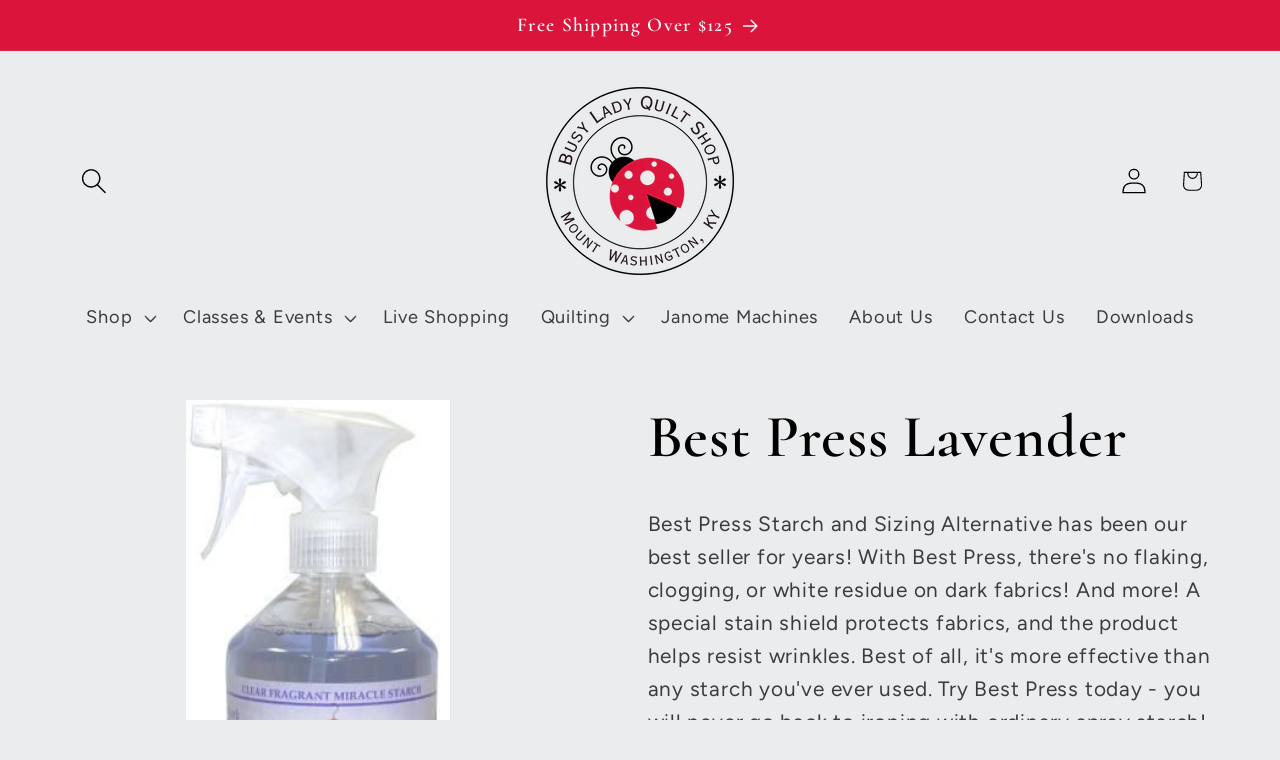

--- FILE ---
content_type: text/html; charset=UTF-8
request_url: https://api.commentsold.com/videeo/v1/sdk/busy_lady_quilt_shopshvideeo?token=eyJjdHkiOiJKV1QiLCJhbGciOiJIUzI1NiIsInR5cCI6IkpXVCJ9.eyJpYXQiOjE3Njg3NTE0NDYsImlkIjoiNGEyMmYyYjEtMzBlNi00Y2RiLTgxZjEtYzMwZWIxMTVjZDhlIiwic2NwIjoidmlkZWVvIn0.uhzcfVGRMhOPsWXhGnbbhsztC1cmokasDM7In35Rs2c&locale=en-US&currency=USD
body_size: 2897
content:
<!DOCTYPE html>
<html>
<head lang="en-US">
    <meta charset="utf-8" />
    <meta name="viewport" content="width=device-width, initial-scale=1" />
    <title>Videeo</title>

            <link rel="preload" href="https://sdk.justsell.live/assets/viewer-1750263744498297cfee5.css" as="style" onload="this.onload=null;this.rel='stylesheet'">
    </head>


<body id='videeo-viewer-body' style='overflow: hidden; background-color: transparent'>
    
            <script src="https://sdk.justsell.live/assets/viewer.7dbe39e2.js" id='scriptFile' defer></script>
    
    <div class="container" style="max-width: unset;">
        <div class="col-xs-12">
            <div id="cs-videeo--mount"></div>
        </div>
    </div>

    <!--suppress JSUnresolvedVariable -->
    <script >
                document.getElementById('scriptFile').addEventListener('load', initVideeoViewer);
                function getI18nFromURL() {
            const searchParams = new URLSearchParams(window.location.search);
            const i18n = {
                locale: searchParams.get('locale'),
                currency: searchParams.get('currency'),
            }
            return Object.keys(i18n).length > 0 ? i18n : undefined;
        }
        function initVideeoViewer() {
            VideeoViewer.init({
                baseUrl: "https://api.commentsold.com/videeo/v1/sdk/busy_lady_quilt_shopshvideeo",
                brandColor: "#d60909",
                customFont: {"title":"Open Sans","url":"https:\/\/fonts.googleapis.com\/css2?family=Open+Sans:ital,wght@0,400;0,600;1,300\u0026display=swap"},
                soldKeyword: "Sold",
                displaySoldCommentOnProductView: "1",
                customization: {
                    enableReplays: true,
                    hideNowShowing: false,
                    useRoundedCorners: true,
                    theme: "light"
                },
                fontColor: "",
                isLotwStreamingEnabled: "1",
                loginUrl: "https:\/\/api.commentsold.com\/videeo\/v1\/sdk\/busy_lady_quilt_shopshvideeo\/facebook-auth",
                mountPoint: "cs-videeo--mount",
                pusherConfig: {"channels":{"presence":"presence-LiveSale2-busy_lady_quilt_shopshvideeo","private":"private-LiveSale2-busy_lady_quilt_shopshvideeo","public-product-overlay":"new-product-overlay-busy_lady_quilt_shopshvideeo","shopifySync":"private-ShopifyProductSync-busy_lady_quilt_shopshvideeo"},"cluster":"mt1","key":"53a66097dc63e4d9ec44","authUrl":"https:\/\/api.commentsold.com\/videeo\/v1\/sdk\/busy_lady_quilt_shopshvideeo\/pusher\/auth"},
                redirectUrl: "https://busy-lady-quilt-shop.myshopify.com/pages/live-shopping",
                shopId: "busy_lady_quilt_shopshvideeo",
                streamId: "",
                token: "eyJjdHkiOiJKV1QiLCJhbGciOiJIUzI1NiIsInR5cCI6IkpXVCJ9.eyJpYXQiOjE3Njg3NTE0NDYsImlkIjoiNGEyMmYyYjEtMzBlNi00Y2RiLTgxZjEtYzMwZWIxMTVjZDhlIiwic2NwIjoidmlkZWVvIn0.uhzcfVGRMhOPsWXhGnbbhsztC1cmokasDM7In35Rs2c",
                user: null,
                i18n: getI18nFromURL(),
                isMiniplayerDisabled: false            });
        }
    </script>
</body>

</html>
